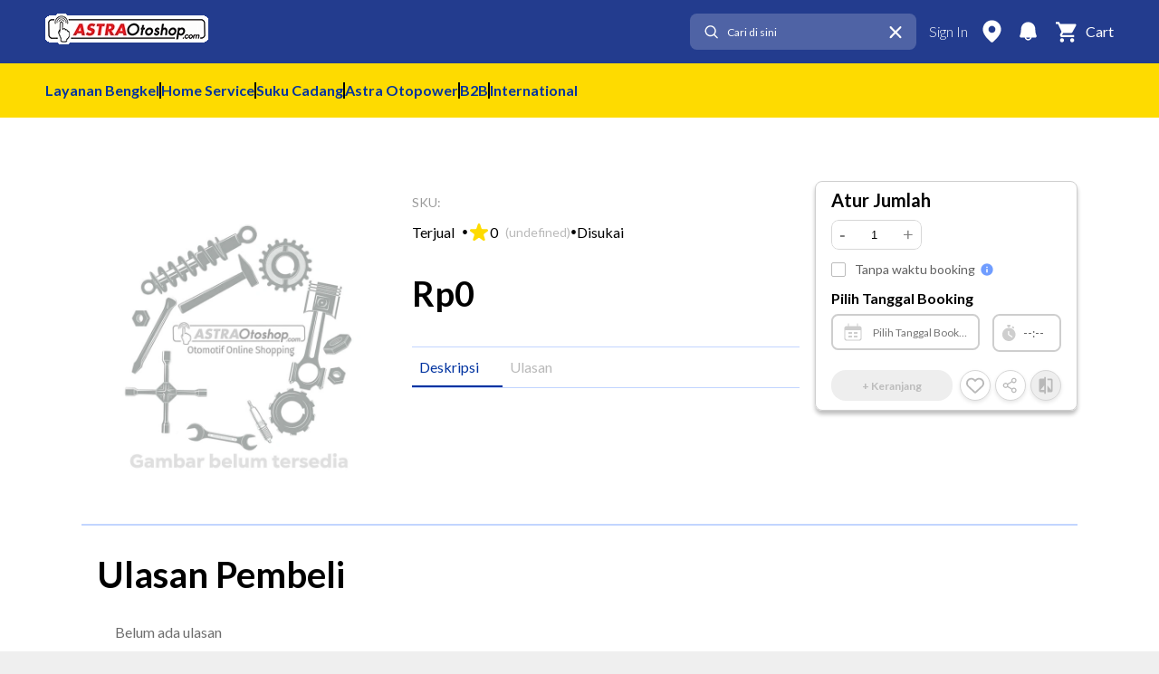

--- FILE ---
content_type: text/html; charset=utf-8
request_url: https://astraotoshop.com/product/ban-belakang-pirelli-angel-scooter-120-70-11-untuk-vespa-primavera-150-3v-150-i-get
body_size: 540
content:
<!DOCTYPE html>
<html lang="id">
  <head>
    <meta charset="UTF-8" />
    <title>AstraOtoshop</title>
    <meta property="og:site_name" content="AstraOtoshop" />
    <meta property="og:image:type" content="image/png" />
    <meta property="og:image:width" content="1200" />
    <meta property="og:image:height" content="630" />
    <meta name="viewport" content="width=device-width, initial-scale=1.0" />

    <!-- Stylesheets -->
    <link rel="stylesheet" href="/index.css" />
    <link rel="stylesheet" href="/desktop.css" />

    <!-- Google Tag Manager -->
    <script>
      ;(function (w, d, s, l, i) {
        w[l] = w[l] || []
        w[l].push({ 'gtm.start': new Date().getTime(), event: 'gtm.js' })
        var f = d.getElementsByTagName(s)[0],
          j = d.createElement(s),
          dl = l != 'dataLayer' ? '&l=' + l : ''
        j.async = true
        j.src = 'https://www.googletagmanager.com/gtm.js?id=' + i + dl
        f.parentNode.insertBefore(j, f)
      })(window, document, 'script', 'dataLayer', 'GTM-M96KF6J')
    </script>
    <!-- End Google Tag Manager -->

    <!-- Meta Pixel Code: handled by env variable -->
    
    <script type="module" crossorigin src="/assets/index.6f89ff4d.js"></script>
    <link rel="stylesheet" href="/assets/index.b294c54a.css">
  </head>
  <body>
    <!-- Google Tag Manager (noscript) -->
    <noscript
      ><iframe
        src="https://www.googletagmanager.com/ns.html?id=GTM-M96KF6J"
        height="0"
        width="0"
        style="display: none; visibility: hidden"
      ></iframe
    ></noscript>
    <!-- End Google Tag Manager (noscript) -->

    <main id="app">
      <div class="loadingContainer" id="loader">
        <img src="/loader.gif" alt="loading web" class="loadAnimation" id="loadGif" />
        <p class="loadText" id="loadText"></p>
      </div>
    </main>

    <div id="portal"></div>
    <div id="toastContainer"></div>

    <style>
      .loadingContainer {
        width: 200px;
        height: 250px;
        position: absolute;
        top: 50%;
        left: 50%;
        margin: -125px 0 0 -100px;
      }
      .loadAnimation {
        width: 100%;
      }
      .loadText {
        font-weight: bold;
        text-align: center;
      }
    </style>

    <script>
      function setSlowText() {
        document.getElementById('loadText').innerHTML = 'Your connection is slow...'
      }
      function setCheckText() {
        document.getElementById('loadText').innerHTML = 'Check your connection...'
      }
      const slowText = setTimeout(setSlowText, 15000)
      const checkText = setTimeout(setCheckText, 30000)
      window.addEventListener('load', function () {
        clearTimeout(slowText)
        clearTimeout(checkText)
      })
    </script>

    <!-- Vite will inject JS here -->
    
  </body>
</html>


--- FILE ---
content_type: text/css; charset=utf-8
request_url: https://astraotoshop.com/index.css
body_size: 1578
content:
@import url('https://fonts.googleapis.com/css2?family=Lato:ital,wght@0,100;0,300;0,400;0,700;0,900;1,100;1,300;1,400;1,700;1,900&display=swap');

#chcepe-bottom-sheet-cart {
  position: relative;
  z-index: 9998;
}

#chcepe-bottom-sheet-default {
  position: relative;
  z-index: 9998;
}

#chcepe-bottom-sheet-cart-desktop {
  position: relative;
  z-index: 9998;
}

#chcepe-bottom-sheet-cart-desktop #draggable-container > div:first-child {
  position: absolute;
}

#chcepe-bottom-sheet-cart-desktop #sheet-content {
  border-radius: 10px !important;
  margin-top: auto !important;
  margin-bottom: auto !important;
}

#chcepe-bottom-sheet-cart-desktop #sheet-content .bs-drag-handle-ic {
  display: none !important;
}

html,
body,
main {
  height: 100%;
}

.ReactModalPortal {
  position: absolute;
  z-index: 9999;
}

.modal {
  position: absolute;
  top: 30%;
  left: 0;
  right: 0;
  width: 80%;
  min-height: 150px;
  background: #fff;
  margin: 20px auto;
  border-radius: 8px;
}

.overlay {
  position: fixed;
  top: 0;
  left: 0;
  right: 0;
  bottom: 0;
  background-color: rgba(0, 0, 0, 0.5);
}

.overlay-modal {
  position: fixed;
  top: 0;
  left: 0;
  right: 0;
  bottom: 0;
  background-color: rgba(0, 0, 0, 0.5);
  display: flex;
  justify-content: center;
  align-items: center;
}

.modalQRImage {
  position: absolute;
  top: 30%;
  left: 0;
  right: 0;
  min-height: 150px;
  margin: 20px auto;
  outline: none;
  max-width: 250px; 
}

a {
  text-decoration: none;
}

* {
  box-sizing: border-box;
}

iframe#launcher {
  margin-bottom: 65px !important;
}

h1,
h2,
h3 {
  font-family: 'Lato';
}

p {
  font-family: 'Lato';
  color: #434343;
  font-size: 14px;
  line-height: 18px;
}

.wrapIcon {
  display: flex;
  flex-direction: column;
  justify-content: center;
  align-items: center;
  margin: auto;
  width: 50%;
}

.iconContactUs {
  padding: 0 !important;
  padding-top: 0 !important;
  margin-right: 0 !important;
  display: flex;
  align-items: center;
  justify-content: center;
  width: 100%;
  border: 2px solid #0033a0;
  margin-bottom: 10px;
  border-radius: 5px;
}

.iconContactUs img {
  width: 32px !important;
  height: 32px !important;
  margin-right: 0px !important;
  align-self: center;
}

.iconContactUs p {
  position: static !important;
  display: block !important;
  font-size: 16px;
  color: #0033a0;
  font-weight: bold;
  flex: 0.5;
  text-align: left;
  margin-left: 22px !important;
}

.iconContactUs p a {
  color: #0033a0 !important;
  font-weight: bold !important;
}

.scroll-small::-webkit-scrollbar {
  width: 8px; /* Width of the scrollbar */
  height: 10px; /* Height of the scrollbar for horizontal scrolling */
}

.scroll-small::-webkit-scrollbar-thumb {
  background: #C9C9C9; /* Scrollbar thumb color */
  border-radius: 5px; /* Rounded corners for the thumb */
}

.scroll-small::-webkit-scrollbar-thumb:hover {
  background: #888; /* Thumb color on hover */
}

.scroll-small::-webkit-scrollbar-track {
  background: #f1f1f1; /* Scrollbar track color */
}

@media (max-width: 424px) {
  .wrapIcon {
    width: 100% !important;
  }
}

@media (min-width: 768px) {
  .wrapIcon {
    height: 82vh;
  }

  .select__control {
    width: 100% !important;
  }
}

@media (max-height: 500px) {
  #modal-register {
    /* display: none; */
  }
}

@media (min-width: 1024px) {
  .wrapIcon {
    height: auto;
  }
}

--- FILE ---
content_type: image/svg+xml
request_url: https://astraotoshop.com/assets/arrow-left-slider.f7f195ad.svg
body_size: 1007
content:
<svg width="15" height="15" viewBox="0 0 4 10" fill="none" xmlns="http://www.w3.org/2000/svg">
  <g transform="scale(-1, -1) translate(-4, -10)">
    <path d="M3.49112 4.58921L0.183058 7.79105C-0.0610194 8.02729 -0.0610194 8.41031 0.183058 8.64655C0.427136 8.88279 0.822864 8.88279 1.06694 8.64655L4.81694 5.01696C5.06102 4.78072 5.06102 4.3977 4.81694 4.16146L1.06694 0.531864C0.822864 0.295623 0.427136 0.295623 0.183058 0.531864C-0.0610193 0.768105 -0.0610193 1.15113 0.183058 1.38737L3.49112 4.58921Z" fill="white"/>
  </g>
</svg>

--- FILE ---
content_type: image/svg+xml
request_url: https://astraotoshop.com/assets/calendar-desktop.f5058571.svg
body_size: 1293
content:
<svg width="20" height="20" viewBox="0 0 20 20" fill="none" xmlns="http://www.w3.org/2000/svg">
<path d="M1 8C1 6.11438 1 5.17157 1.58579 4.58579C2.17157 4 3.11438 4 5 4H15C16.8856 4 17.8284 4 18.4142 4.58579C19 5.17157 19 6.11438 19 8H1Z" fill="#CECECE"/>
<rect x="1" y="4" width="18" height="15" rx="2" stroke="#CECECE" stroke-width="1.2"/>
<path d="M5 1L5 4" stroke="#CECECE" stroke-width="1.2" stroke-linecap="round"/>
<path d="M15 1L15 4" stroke="#CECECE" stroke-width="1.2" stroke-linecap="round"/>
<rect x="5" y="10" width="4" height="2" rx="0.5" fill="#CECECE"/>
<rect x="5" y="14" width="4" height="2" rx="0.5" fill="#CECECE"/>
<rect x="11" y="10" width="4" height="2" rx="0.5" fill="#CECECE"/>
<rect x="11" y="14" width="4" height="2" rx="0.5" fill="#CECECE"/>
</svg>


--- FILE ---
content_type: image/svg+xml
request_url: https://astraotoshop.com/assets/cart-white.48fb4bb2.svg
body_size: 1152
content:
<svg width="38" height="38" viewBox="0 0 38 38" fill="none" xmlns="http://www.w3.org/2000/svg">
<path d="M29.0418 30.7501C27.1456 30.7501 25.6252 32.2705 25.6252 34.1667C25.6252 35.0729 25.9851 35.9419 26.6259 36.5827C27.2666 37.2234 28.1357 37.5834 29.0418 37.5834C29.948 37.5834 30.817 37.2234 31.4578 36.5827C32.0985 35.9419 32.4585 35.0729 32.4585 34.1667C32.4585 33.2606 32.0985 32.3915 31.4578 31.7508C30.817 31.1101 29.948 30.7501 29.0418 30.7501ZM1.7085 3.41675V6.83341H5.12516L11.2752 19.7997L8.95183 23.9851C8.69558 24.4634 8.54183 25.0272 8.54183 25.6251C8.54183 26.5312 8.9018 27.4003 9.54255 28.041C10.1833 28.6818 11.0523 29.0417 11.9585 29.0417H32.4585V25.6251H12.676C12.5627 25.6251 12.4541 25.5801 12.374 25.5C12.2939 25.4199 12.2489 25.3113 12.2489 25.198C12.2489 25.1126 12.266 25.0442 12.3002 24.993L13.8377 22.2084H26.5647C27.846 22.2084 28.9735 21.4909 29.5543 20.4488L35.6702 9.39591C35.7897 9.12258 35.8752 8.83216 35.8752 8.54175C35.8752 8.08867 35.6952 7.65415 35.3748 7.33377C35.0544 7.0134 34.6199 6.83341 34.1668 6.83341H8.90058L7.29475 3.41675M11.9585 30.7501C10.0622 30.7501 8.54183 32.2705 8.54183 34.1667C8.54183 35.0729 8.9018 35.9419 9.54255 36.5827C10.1833 37.2234 11.0523 37.5834 11.9585 37.5834C12.8647 37.5834 13.7337 37.2234 14.3744 36.5827C15.0152 35.9419 15.3752 35.0729 15.3752 34.1667C15.3752 33.2606 15.0152 32.3915 14.3744 31.7508C13.7337 31.1101 12.8647 30.7501 11.9585 30.7501Z" fill="white"/>
</svg>
